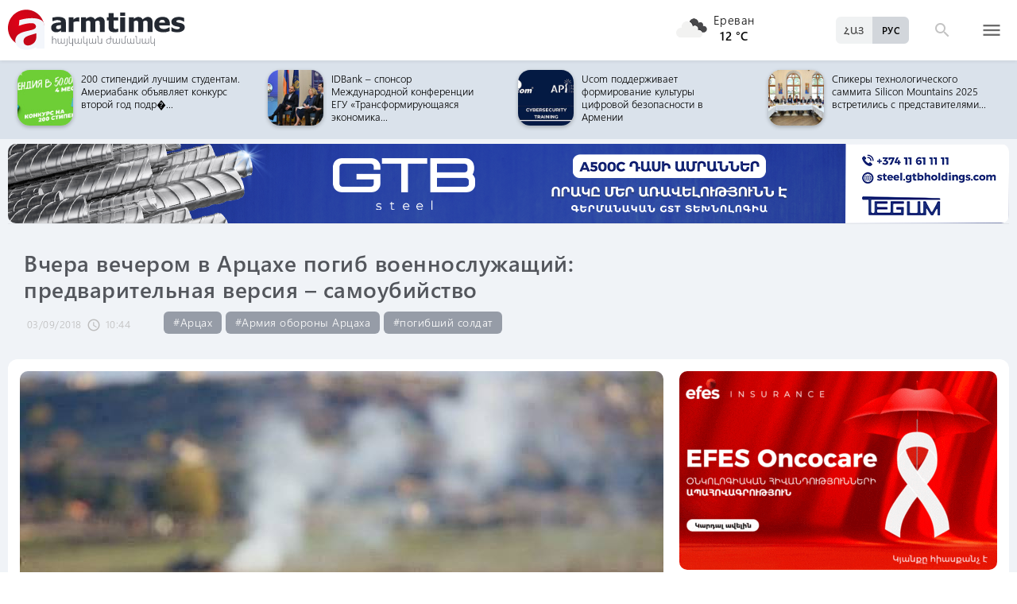

--- FILE ---
content_type: text/html; charset=UTF-8
request_url: https://armtimes.com/ru/article/143499
body_size: 11579
content:
<!DOCTYPE html>
<html lang="ru">
<head>
  <meta charset="utf-8" />
  <meta http-equiv="X-UA-Compatible" content="IE=edge,chrome=1" />
  <meta name="viewport" content="width=device-width, initial-scale=1.0, maximum-scale=1.0" />
  <title>Вчера вечером в Арцахе погиб военнослужащий: предварительная версия – самоубийство</title>
  <meta name="description" content="2 сентября, около 21:00, в одной из воинских частей АО погиб военнослужащий Армии обороны Ваник Артурович Геворкян 1996 года рождения." />
  <meta content="ucZlNLJhy4KltS4yvWIbNUA7xXPjdwsGhiOxTdbX" name="csrf-token" />
  
  <link rel="apple-touch-icon" sizes="57x57" href="/assets/ico/apple-icon-57x57.png">
  <link rel="apple-touch-icon" sizes="60x60" href="/assets/ico/apple-icon-60x60.png">
  <link rel="apple-touch-icon" sizes="72x72" href="/assets/ico/apple-icon-72x72.png">
  <link rel="apple-touch-icon" sizes="76x76" href="/assets/ico/apple-icon-76x76.png">
  <link rel="apple-touch-icon" sizes="114x114" href="/assets/ico/apple-icon-114x114.png">
  <link rel="apple-touch-icon" sizes="120x120" href="/assets/ico/apple-icon-120x120.png">
  <link rel="apple-touch-icon" sizes="144x144" href="/assets/ico/apple-icon-144x144.png">
  <link rel="apple-touch-icon" sizes="152x152" href="/assets/ico/apple-icon-152x152.png">
  <link rel="apple-touch-icon" sizes="180x180" href="/assets/ico/apple-icon-180x180.png">
  <link rel="icon" type="image/png" sizes="192x192"  href="/assets/ico/android-icon-192x192.png">
  <link rel="icon" type="image/png" sizes="32x32" href="/assets/ico/favicon-32x32.png">
  <link rel="icon" type="image/png" sizes="96x96" href="/assets/ico/favicon-96x96.png">
  <link rel="icon" type="image/png" sizes="16x16" href="/assets/ico/favicon-16x16.png">
  <link rel="manifest" href="/assets/ico/manifest.json">
  <meta name="msapplication-TileColor" content="#ffffff">
  <meta name="msapplication-TileImage" content="/assets/ico/ms-icon-144x144.png">
  <meta name="theme-color" content="#ffffff">
  <link rel="stylesheet" type="text/css" href="/assets/css/application.css?v=4" />
  <link href="https://fonts.googleapis.com/icon?family=Material+Icons" rel="stylesheet">
  <link rel="publisher" href="https://plus.google.com/+ArmtimesNewspaper">
  <meta property="fb:admins" content="1020410409">
<meta property="fb:app_id" content="1465201973691735">
<meta property="og:site_name" content="Armtimes.com">
<meta property="og:type" content="article"> 
<meta property="og:url" content="https://armtimes.com/ru/article/143499"> 
<meta property="og:title" content="Вчера вечером в Арцахе погиб военнослужащий: предварительная версия – самоубийство"> 
<meta property="og:description" content="2 сентября, около 21:00, в одной из воинских частей АО погиб военнослужащий Армии обороны Ваник Артурович Геворкян 1996 года рождения."> 
<meta property="og:image" itemprop="image" content="https://armtimes.com/static/article/14/34/99/143499.jpg"> 
<!-- <meta property="article:published_time" content="2016-08-26T22:48:51+04:00">
<meta property="article:modified_time" content="2016-08-26T22:48:51+04:00"> -->
<meta property="article:publisher" content="https://www.facebook.com/armtimes.hy">    <script>window.yaContextCb = window.yaContextCb || []</script>
</head>

<body>

<div data-id="11" class="ad background-ad"><style>
		.rail-container {
			position: sticky;
			left: 0;
			right: 0;
			top: 0;
			z-index: 999;
		}

		.rail {
			background-color:#f4f4f4;
			position: absolute;
			height: 100vh;
			width: calc((100vw - 1280px) / 2);
                        object-fit: contain;
		}

		.rail.left {
			left: auto;
			right: 100%;
			padding:0;
		}

		.rail.right {
			left: 100%;
			right: auto;
			padding:0;
		}
	</style>

	<div class="container rail-container">
		<a href="https://conversebank.onelink.me/aoEW/qwmx2szo" target="blank">
                        <img src="https://armtimes.com/static/content/azds/converse-1.gif" class="rail left" />
		</a>
		<a href="https://conversebank.onelink.me/aoEW/qwmx2szo" target="blank">
                        <img src="https://armtimes.com/static/content/azds/converse-1.gif" class="rail right" />
		</a>
	</div></div><div id="fb-root"></div>
    <!-- header start -->

<header class="top-menu shadow-sm">
	<div class="progress absolute hiddendiv">
	  <div class="indeterminate"></div>
	</div>
	<div class="container row menu-cont">
		<div class="col s2 m5 l5 marg-top-9 ">
			<a href="/ru" class="hide-on-small-only"><img src="/assets/images/logo.svg" class="mainlogo"></a>
			<a href="/ru" class="marg-top-6 minlogo show-on-small-only hide-on-med-and-up"><img src="/assets/images/minlogo.svg" alt=""></a>
		</div>
		<div class="col s7 m5 l4 right-align valign-wrapper meteo">

			<img src="http://openweathermap.org/img/wn/04n@2x.png" width="56px">
			<p class="weathercel  center-align"> Ереван <br> <strong> 12 °C </strong></p>
		</div>
		<div class="col s3 m2 l3 valign-wrapper searchmenu">

			<div class="language right pad-right-12">
														<a href="#" class="bold col  right marg-0 selected">РУС</a>
																			<a href="/hy/article/143499" class="bold col  right marg-0">ՀԱՅ</a>
												</div>

			<div class="dropdown">
				<i id="search-icon" class="dropicon material-icons"><span>search</span><span>close</span></i>
				<div class="searchcont dropcontainer shadow-sm ">
					<div class="container row">
						<div class="input-field col s12 m9 l10 marg-0">
							<form action="/ru/search" method="get" accept-charset="utf-8">
								<i class="material-icons prefix">search</i>
								<input id="icon_prefix" name="q" type="text" class="validate" placeholder="поиск...">
							</form>
						</div>
						
					</div>
				</div>
			</div>

			<div class="dropdown">
				<i id="menu-icon" data-open="menu" data-close="close" class="dropicon  material-icons "><span>menu</span><span>close</span></i>
				<div class="dropcontainer shadow menucont">
					<ul class="container">
																		<li class="col s12 m6 l3">
							<h4>
								<a href="/ru/article/politics" class="medfont">Политика</a>
							</h4>
							<div class="menu-tags smooth">
																								<a href="/ru/hashtag/Parliament">#Национальное собрание</a>
																																<a href="/ru/hashtag/yntrutyunner">#выборы</a>
																																<a href="/ru/hashtag/kusaktsutyunner">#партии</a>
																							</div>
						</li>
																								<li class="col s12 m6 l3">
							<h4>
								<a href="/ru/article/economy" class="medfont">Экономика</a>
							</h4>
							<div class="menu-tags smooth">
																								<a href="/ru/hashtag/ardyunaberutyun">#промышленность</a>
																																<a href="/ru/hashtag/gyughatntesutyun">#сельское хозяйство</a>
																																																<a href="/ru/hashtag/budget">#бюджет</a>
																																<a href="/ru/hashtag/banker">#банки</a>
																							</div>
						</li>
																								<li class="col s12 m6 l3">
							<h4>
								<a href="/ru/article/society" class="medfont">Oбщество</a>
							</h4>
							<div class="menu-tags smooth">
																								<a href="/ru/hashtag/zangvatsayinmijotsarum">#массовое мероприятие</a>
																																<a href="/ru/hashtag/aghqatutyun">#бедность</a>
																																<a href="/ru/hashtag/transport">#транспорт</a>
																																<a href="/ru/hashtag/krtutyun">#образование</a>
																																<a href="/ru/hashtag/aroghjapahutyun">#здравоохранение</a>
																							</div>
						</li>
																								<li class="col s12 m6 l3">
							<h4>
								<a href="/ru/article/culture" class="medfont">Kультура</a>
							</h4>
							<div class="menu-tags smooth">
																								<a href="/ru/hashtag/tatron">#театр</a>
																																<a href="/ru/hashtag/kino">#кино</a>
																																<a href="/ru/hashtag/grakanutyun">#литература</a>
																																<a href="/ru/hashtag/kerparvest">#живопись</a>
																																<a href="/ru/hashtag/ergarvest">#музыка</a>
																							</div>
						</li>
																								<li class="col s12 m6 l3">
							<h4>
								<a href="/ru/article/rights" class="medfont">Право</a>
							</h4>
							<div class="menu-tags smooth">
																								<a href="/ru/hashtag/spanutyun">#убийство</a>
																																<a href="/ru/hashtag/hartsaqnnutyun">#допрос</a>
																																<a href="/ru/hashtag/kalanq">#арест</a>
																																<a href="/ru/hashtag/vostikanutyun">#Полиция РА</a>
																																<a href="/ru/hashtag/datakannist">#судебное заседание</a>
																							</div>
						</li>
																								<li class="col s12 m6 l3">
							<h4>
								<a href="/ru/article/world" class="medfont">Международные</a>
							</h4>
							<div class="menu-tags smooth">
																								<a href="/ru/hashtag/eatm">#ЕАЭС</a>
																																<a href="/ru/hashtag/taratsashrjan">#регион</a>
																																<a href="/ru/hashtag/Evramiutyun">#Евросоюз</a>
																																<a href="/ru/hashtag/RusastaniDashnutyun">#Российская Федерация</a>
																																<a href="/ru/hashtag/AMN">#США</a>
																							</div>
						</li>
																								<li class="col s12 m6 l3">
							<h4>
								<a href="/ru/article/sport" class="medfont">Спорт</a>
							</h4>
							<div class="menu-tags smooth">
																								<a href="/ru/hashtag/haykakansport">#армянский спорт</a>
																																<a href="/ru/hashtag/Olimpiakankhagher">#Олимпийские игры</a>
																																<a href="/ru/hashtag/football">#футбол</a>
																																<a href="/ru/hashtag/shakhmat">#шахматы</a>
																							</div>
						</li>
																								<li class="col s12 m6 l3">
							<h4>
								<a href="/ru/article/official" class="medfont">Официальные</a>
							</h4>
							<div class="menu-tags smooth">
																								<a href="/ru/hashtag/nshanakumner">#назначения</a>
																																<a href="/ru/hashtag/azatumner">#увольнения</a>
																																<a href="/ru/hashtag/aytser">#визиты</a>
																																<a href="/ru/hashtag/handipumner">#встречи</a>
																																<a href="/ru/hashtag/voroshumner">#решения</a>
																							</div>
						</li>
																																																																								<li class="col s12 m6 l3">
							<h4>
								<a href="/ru/article/editorial" class="medfont">От редактора</a>
							</h4>
							<div class="menu-tags smooth">
																								<a href="/ru/hashtag/ynddimutyun">#оппозиция</a>
																																<a href="/ru/hashtag/HHkarravarutyun">#Правительство РА</a>
																																<a href="/ru/hashtag/kusaktsutyunner">#партии</a>
																																<a href="/ru/hashtag/Tavshyaheghapohkutyun">#бархатная революция</a>
																							</div>
						</li>
																								<li class="col s12 m6 l3">
							<h4>
								<a href="/ru/article/healthcare" class="medfont">Здравоохранение</a>
							</h4>
							<div class="menu-tags smooth">
																								<a href="/ru/hashtag/patvastum">#прививка</a>
																																<a href="/ru/hashtag/MinistryofHealthcare">#Министерство здравоохранения</a>
																																<a href="/ru/hashtag/ArsenTorosyan">#Арсен Торосян</a>
																																<a href="/ru/hashtag/bzhshkakankentron">#медицинский центр</a>
																							</div>
						</li>
																								<li class="col s12 m6 l3">
							<h4>
								<a href="/ru/article/education" class="medfont">Образование</a>
							</h4>
							<div class="menu-tags smooth">
																								<a href="/ru/hashtag/Mankapartez">#детский сад</a>
																																<a href="/ru/hashtag/dprocner">#школы</a>
																																<a href="/ru/hashtag/KGN">#Министерство образования и науки</a>
																																<a href="/ru/hashtag/buh">#вуз</a>
																							</div>
						</li>
																																									</ul>
				</div>
			</div>

		</div>
	</div>
</header>
<!-- header end -->
    <div class="slider-cont article ">

	<div id="top-slider-cont" class=" slider-cont owl-cont">
    <div class="container">
      <div id="top-slider" class="row">
                        <div class="item ">
            <div class="col s4 slide-img ">
                                                <img src="/static/article/32/39/24/s-323924.jpg" class="circle w100 shadow">
                                
            </div>
            <a href="/ru/article/323924"  class="col s8 smallfont marg-0  pad-top-3">200 стипендий лучшим студентам. Америабанк объявляет конкурс второй год подр�...</a>
        </div>
                        <div class="item ">
            <div class="col s4 slide-img ">
                                                <img src="/static/article/32/34/66/s-323466.jpg" class="circle w100 shadow">
                                
            </div>
            <a href="/ru/article/323466"  class="col s8 smallfont marg-0  pad-top-3">IDBank – спонсор Международной конференции ЕГУ «Трансформирующаяся экономика...</a>
        </div>
                        <div class="item ">
            <div class="col s4 slide-img ">
                                                <img src="/static/article/32/39/10/s-323910.jpg" class="circle w100 shadow">
                                
            </div>
            <a href="/ru/article/323910"  class="col s8 smallfont marg-0  pad-top-3">Ucom поддерживает формирование культуры цифровой безопасности в Армении</a>
        </div>
                        <div class="item ">
            <div class="col s4 slide-img ">
                                                <img src="/static/article/32/33/60/s-323360.jpg" class="circle w100 shadow">
                                
            </div>
            <a href="/ru/article/323360"  class="col s8 smallfont marg-0  pad-top-3">Спикеры технологического саммита Silicon Mountains 2025 встретились с представителями...</a>
        </div>
            </div>  
    </div>
</div>	<div class="container pad-top-6">
		<div data-id="16" class="ad "><a href='https://gtbholdings.com/' class='links'  target='_blank'  rel='nofollow'><img src="/static/ad/49/6238b41582c379383a24ff538c705fc3.png" width="100%" height="" alt=""  style="cursor:pointer"></a></div>	</div>
	<!-- Article Page Start -->
	<div class="container row titlecontainer ">
		<div class="titlecont col s12 m8 l9">
			<h1 class="article-title">Вчера вечером в Арцахе погиб военнослужащий: предварительная версия – самоубийство</h1>
			<div class="datetab row">
								<div class="grey-text text-lighten-1 article">
					<span class="datetext">03/09/2018</span>
					<i class="material-icons">schedule</i><span class="datetext">10:44</span>
				</div>
								<div class="article-tags smooth s12 m8 l6">
																	<a href="/ru/hashtag/Artsakh">#Арцах</a>
																							<a href="/ru/hashtag/ArtsakhiPB">#Армия обороны Арцаха</a>
																							<a href="/ru/hashtag/ZohvatsZintsarayogh">#погибший солдат</a>
															</div>
							</div>
		</div>
	</div>
	<div class="container row pad-bot-12">
			</div>
	<div class="container row mainnewscont">
		<div class="col s12 m12 l8 pad-left-0 mainnews">
			<!-- <img src="/static/image.jpg" class="w100"> -->
					    					<img src="/static/article/14/34/99/143499.jpg?45b71d5b" class="w100">
										<div class="pad-all-0">
							</div>
						<p>2 сентября, около 21:00, в одной из воинских частей АО, расположенных в северном направлении, в неустановленных пока обстоятельствах (по предварительной версии &ndash; самоубийство) погиб военнослужащий Армии обороны Ваник Артурович Геворкян 1996 года рождения.</p>
<p>Как передает пресс-служба АО Арцаха, ведется следствие для установления обстоятельств происшествия. Министерство обороны Республики Арцах разделяет тяжелую горечь утраты и выражает соболезнование членам семьи, родным и сослуживцам погибшего военнослужащего.</p>
									<!--  AdRiver code START. Type:AjaxJS Site: Armtimes BN:7 -->
									<div id="adriver_banner_519219647" style="padding:0"></div>
									<script type="text/javascript">
									new adriver("adriver_banner_519219647", {sid:216566, bt:52, bn:7});
									</script>

									<!--  AdRiver code END  -->
								
			<a class="telegram_btn" href="https://t.me/armtimes_com" target="_blank">«Հայկական Ժամանակ»-ը Telegram-ում</a>
			<!-- social share icons -->
			<div class="row">
				<div class="col s12 m6 l2 grey-text" style="margin-top:20px; cursor: pointer;" onclick="javascript:window.print()">
					<i class="material-icons" style="font-size:18px; vertical-align: middle;">&#xE8AD;</i> <span class="smallfont">Տպել</span>
				</div>
				<div class="col s12 m6 l2 marg-top-24 smallfont grey-text">
					1932 դիտում
				</div>
				<div class="col s12 m6 l8 share onerow right marg-top-24 marg-bot-24">
					<div class="right-align" style="line-height: 19px;">
						<div class="a2a_kit a2a_kit_size_32  a2a_default_style a2a_custom" >
    <a class="a2a_button_facebook"></a>
    <a class="a2a_button_facebook_messenger"></a>
    <a class="a2a_button_x"></a>
    <a class="a2a_button_telegram"></a>
    <a class="a2a_button_whatsapp"></a>
    <a class="a2a_button_viber"></a>
    <a class="a2a_button_email"></a>
    <a class="a2a_dd" href="https://www.addtoany.com/share"></a>
</div>

<script async src="https://static.addtoany.com/menu/page.js"></script>					</div>
				</div>
			</div>
			<div>
							</div>
		</div>

		<div class="col s12 m12 l4 rightnewscont  white-text pad-right-0">
    <div class="pad-bot-6">
        <div data-id="3" class="ad "><a href='https://www.efes.am/efesoncocare' class='links'  target='_blank'  rel='nofollow'><img src="/static/ad/44/86170f5c9ac0c151bcc83c7e6713c7bc.gif" width="100%" height="" alt=""  style="cursor:pointer"></a></div>    </div>
    <div class="pad-bot-6">
        <div data-id="4" class="ad "><a href='https://www.amiobank.am/news/281?utm_source=Armtimes_am&utm_medium=native_banners&utm_campaign=card_cashback' class='links'  target='_blank'  rel='nofollow'><img src="/static/ad/46/9b799cefed55c48f16bf1c9790f3256a.gif" width="100%" height="100%" alt=""  style="cursor:pointer"></a></div>    </div>
    <div class="pad-bot-18">
        <div data-id="17" class="ad "><a href='https://conversebank.onelink.me/aoEW/qwmx2szo' class='links'  target='_blank'  rel='nofollow'><img src="/static/ad/50/91409cd3760596989da86346d91786ff.png" width="100%" height="" alt=""  style="cursor:pointer"></a></div>    </div>
    <div class=" marg-bot-36">
        <div class="newsfeed ">
		<a href="/ru/article/329916" class="black-text"> 
		<div class="newsfeed-item">
			<div class="">
								<img src="/static/article/32/99/16/s-329916.jpg" class="w-full">
							</div>
			<div class="" >	
				<time class="grey-text text-lighten-1" style="display: flex; align-items:center ">
					<i class="material-icons">schedule</i>
					<span class="datetext">11:11, 22/01/2026</span>
				</time>
				<p class="marg-top-0 w100 smallfont clamp-hidden-4">Кэшбэк до 2%, бесплатная карта Mastercard и бесплатная карта ArCa при присоединении к IDSalary</p>	
			</div>
		</div>
	</a>
		<a href="/ru/article/329879" class="black-text"> 
		<div class="newsfeed-item">
			<div class="">
								<img src="/static/article/32/98/79/s-329879.jpg" class="w-full">
							</div>
			<div class="" >	
				<time class="grey-text text-lighten-1" style="display: flex; align-items:center ">
					<i class="material-icons">schedule</i>
					<span class="datetext">16:35, 21/01/2026</span>
				</time>
				<p class="marg-top-0 w100 smallfont clamp-hidden-4">Забронируйте участие в конференции FINTECH360 до 31 марта и получите скидку 15%</p>	
			</div>
		</div>
	</a>
		<a href="/ru/article/329719" class="black-text"> 
		<div class="newsfeed-item">
			<div class="">
								<img src="/static/article/32/97/19/s-329719.jpg" class="w-full">
							</div>
			<div class="" >	
				<time class="grey-text text-lighten-1" style="display: flex; align-items:center ">
					<i class="material-icons">schedule</i>
					<span class="datetext">12:30, 19/01/2026</span>
				</time>
				<p class="marg-top-0 w100 smallfont clamp-hidden-4">Сеть фиксированной связи Ucom доступна в Зовуни</p>	
			</div>
		</div>
	</a>
		<a href="/ru/article/329613" class="black-text"> 
		<div class="newsfeed-item">
			<div class="">
								<img src="/static/article/32/96/13/s-329613.jpg" class="w-full">
							</div>
			<div class="" >	
				<time class="grey-text text-lighten-1" style="display: flex; align-items:center ">
					<i class="material-icons">schedule</i>
					<span class="datetext">18:02, 16/01/2026</span>
				</time>
				<p class="marg-top-0 w100 smallfont clamp-hidden-4">27-29 апреля в Ереване состоится международная конференция FINTECH360</p>	
			</div>
		</div>
	</a>
		<a href="/ru/article/329493" class="black-text"> 
		<div class="newsfeed-item">
			<div class="">
								<img src="/static/article/32/94/93/s-329493.jpg" class="w-full">
							</div>
			<div class="" >	
				<time class="grey-text text-lighten-1" style="display: flex; align-items:center ">
					<i class="material-icons">schedule</i>
					<span class="datetext">17:00, 14/01/2026</span>
				</time>
				<p class="marg-top-0 w100 smallfont clamp-hidden-4">Незабываемые моменты и выгодное предложение в Myler Mountain Resort: Idram&amp;IDBank</p>	
			</div>
		</div>
	</a>
		<a href="/ru/article/329397" class="black-text"> 
		<div class="newsfeed-item">
			<div class="">
								<img src="/static/article/32/93/97/s-329397.jpg" class="w-full">
							</div>
			<div class="" >	
				<time class="grey-text text-lighten-1" style="display: flex; align-items:center ">
					<i class="material-icons">schedule</i>
					<span class="datetext">17:47, 13/01/2026</span>
				</time>
				<p class="marg-top-0 w100 smallfont clamp-hidden-4">Компания Idram подводит итоги 2025 года</p>	
			</div>
		</div>
	</a>
		<a href="/ru/article/329375" class="black-text"> 
		<div class="newsfeed-item">
			<div class="">
								<img src="/static/article/32/93/75/s-329375.jpg" class="w-full">
							</div>
			<div class="" >	
				<time class="grey-text text-lighten-1" style="display: flex; align-items:center ">
					<i class="material-icons">schedule</i>
					<span class="datetext">13:42, 13/01/2026</span>
				</time>
				<p class="marg-top-0 w100 smallfont clamp-hidden-4">Ucom внедряет Hecttor AI для повышения качества коммуникаций в колл-центре</p>	
			</div>
		</div>
	</a>
		<a href="/ru/article/328435" class="black-text"> 
		<div class="newsfeed-item">
			<div class="">
								<img src="/static/article/32/84/35/s-328435.jpg" class="w-full">
							</div>
			<div class="" >	
				<time class="grey-text text-lighten-1" style="display: flex; align-items:center ">
					<i class="material-icons">schedule</i>
					<span class="datetext">16:21, 26/12/2025</span>
				</time>
				<p class="marg-top-0 w100 smallfont clamp-hidden-4">Юнибанк выпустил подарочные карты</p>	
			</div>
		</div>
	</a>
		<a href="/ru/article/328418" class="black-text"> 
		<div class="newsfeed-item">
			<div class="">
								<img src="/static/article/32/84/18/s-328418.jpg" class="w-full">
							</div>
			<div class="" >	
				<time class="grey-text text-lighten-1" style="display: flex; align-items:center ">
					<i class="material-icons">schedule</i>
					<span class="datetext">13:37, 26/12/2025</span>
				</time>
				<p class="marg-top-0 w100 smallfont clamp-hidden-4">Обновленный центр продаж и обслуживания Ucom открылся на проспекте Тиграна Меца</p>	
			</div>
		</div>
	</a>
		<a href="/ru/article/328243" class="black-text"> 
		<div class="newsfeed-item">
			<div class="">
								<img src="/static/article/32/82/43/s-328243.jpg" class="w-full">
							</div>
			<div class="" >	
				<time class="grey-text text-lighten-1" style="display: flex; align-items:center ">
					<i class="material-icons">schedule</i>
					<span class="datetext">19:02, 23/12/2025</span>
				</time>
				<p class="marg-top-0 w100 smallfont clamp-hidden-4">Юнибанк завершил размещение бессрочных облигаций раньше срока</p>	
			</div>
		</div>
	</a>
		<a href="/ru/article/328164" class="black-text"> 
		<div class="newsfeed-item">
			<div class="">
								<img src="/static/article/32/81/64/s-328164.jpg" class="w-full">
							</div>
			<div class="" >	
				<time class="grey-text text-lighten-1" style="display: flex; align-items:center ">
					<i class="material-icons">schedule</i>
					<span class="datetext">17:28, 22/12/2025</span>
				</time>
				<p class="marg-top-0 w100 smallfont clamp-hidden-4">Ameriabank Presents the Programs Implemented under My Ameria, My Armenia CSR Campaign</p>	
			</div>
		</div>
	</a>
		<a href="/ru/article/327882" class="black-text"> 
		<div class="newsfeed-item">
			<div class="">
								<img src="/static/article/32/78/82/s-327882.jpg" class="w-full">
							</div>
			<div class="" >	
				<time class="grey-text text-lighten-1" style="display: flex; align-items:center ">
					<i class="material-icons">schedule</i>
					<span class="datetext">18:51, 17/12/2025</span>
				</time>
				<p class="marg-top-0 w100 smallfont clamp-hidden-4">Добро пожаловать на ID павильон: Big Christmas Market</p>	
			</div>
		</div>
	</a>
		<a href="/ru/article/327803" class="black-text"> 
		<div class="newsfeed-item">
			<div class="">
								<img src="/static/article/32/78/03/s-327803.jpg" class="w-full">
							</div>
			<div class="" >	
				<time class="grey-text text-lighten-1" style="display: flex; align-items:center ">
					<i class="material-icons">schedule</i>
					<span class="datetext">17:25, 16/12/2025</span>
				</time>
				<p class="marg-top-0 w100 smallfont clamp-hidden-4">Самое широкое покрытие 5G, запуск Uplay и внедрение Cerillion: Ucom подводит итоги 2025 года</p>	
			</div>
		</div>
	</a>
		<a href="/ru/article/327735" class="black-text"> 
		<div class="newsfeed-item">
			<div class="">
								<img src="/static/article/32/77/35/s-327735.jpg" class="w-full">
							</div>
			<div class="" >	
				<time class="grey-text text-lighten-1" style="display: flex; align-items:center ">
					<i class="material-icons">schedule</i>
					<span class="datetext">17:30, 15/12/2025</span>
				</time>
				<p class="marg-top-0 w100 smallfont clamp-hidden-4">Idcoin-ы и подарочные карты idplus на Big Christmas Market</p>	
			</div>
		</div>
	</a>
		<a href="/ru/article/327715" class="black-text"> 
		<div class="newsfeed-item">
			<div class="">
								<img src="/static/article/32/77/15/s-327715.jpg" class="w-full">
							</div>
			<div class="" >	
				<time class="grey-text text-lighten-1" style="display: flex; align-items:center ">
					<i class="material-icons">schedule</i>
					<span class="datetext">14:04, 15/12/2025</span>
				</time>
				<p class="marg-top-0 w100 smallfont clamp-hidden-4">Состоялся закрытый показ фильма «13 секунд»</p>	
			</div>
		</div>
	</a>
		<a href="/ru/article/327505" class="black-text"> 
		<div class="newsfeed-item">
			<div class="">
								<img src="/static/article/32/75/05/s-327505.jpg" class="w-full">
							</div>
			<div class="" >	
				<time class="grey-text text-lighten-1" style="display: flex; align-items:center ">
					<i class="material-icons">schedule</i>
					<span class="datetext">14:40, 11/12/2025</span>
				</time>
				<p class="marg-top-0 w100 smallfont clamp-hidden-4">Юнибанк выпустил новый транш драмовых бессрочных облигаций со ставкой 13,75% годовых</p>	
			</div>
		</div>
	</a>
		<a href="/ru/article/327449" class="black-text"> 
		<div class="newsfeed-item">
			<div class="">
								<img src="/static/article/32/74/49/s-327449.jpg" class="w-full">
							</div>
			<div class="" >	
				<time class="grey-text text-lighten-1" style="display: flex; align-items:center ">
					<i class="material-icons">schedule</i>
					<span class="datetext">16:51, 10/12/2025</span>
				</time>
				<p class="marg-top-0 w100 smallfont clamp-hidden-4">Юнибанк присоединился к международной Ассоциации банкиров по финансам и торговле (BAFT)</p>	
			</div>
		</div>
	</a>
		<a href="/ru/article/327441" class="black-text"> 
		<div class="newsfeed-item">
			<div class="">
								<img src="/static/article/32/74/41/s-327441.jpg" class="w-full">
							</div>
			<div class="" >	
				<time class="grey-text text-lighten-1" style="display: flex; align-items:center ">
					<i class="material-icons">schedule</i>
					<span class="datetext">15:30, 10/12/2025</span>
				</time>
				<p class="marg-top-0 w100 smallfont clamp-hidden-4">В 2026 год-со скоростью Ucom: новогодние предложения стартовали</p>	
			</div>
		</div>
	</a>
		<a href="/ru/article/327300" class="black-text"> 
		<div class="newsfeed-item">
			<div class="">
								<img src="/static/article/32/73/00/s-327300.jpg" class="w-full">
							</div>
			<div class="" >	
				<time class="grey-text text-lighten-1" style="display: flex; align-items:center ">
					<i class="material-icons">schedule</i>
					<span class="datetext">17:37, 08/12/2025</span>
				</time>
				<p class="marg-top-0 w100 smallfont clamp-hidden-4">IDBank принял участие в конференции, посвящённой 10-летию Армянского института директоров</p>	
			</div>
		</div>
	</a>
		<a href="/ru/article/327273" class="black-text"> 
		<div class="newsfeed-item">
			<div class="">
								<img src="/static/article/32/72/73/s-327273.jpg" class="w-full">
							</div>
			<div class="" >	
				<time class="grey-text text-lighten-1" style="display: flex; align-items:center ">
					<i class="material-icons">schedule</i>
					<span class="datetext">13:40, 08/12/2025</span>
				</time>
				<p class="marg-top-0 w100 smallfont clamp-hidden-4">В Ереване пройдет международный турнир по футзалу «Unibank Cup»</p>	
			</div>
		</div>
	</a>
		<a href="/ru/article/327267" class="black-text"> 
		<div class="newsfeed-item">
			<div class="">
								<img src="/static/article/32/72/67/s-327267.jpg" class="w-full">
							</div>
			<div class="" >	
				<time class="grey-text text-lighten-1" style="display: flex; align-items:center ">
					<i class="material-icons">schedule</i>
					<span class="datetext">12:37, 08/12/2025</span>
				</time>
				<p class="marg-top-0 w100 smallfont clamp-hidden-4">Ucom поддерживает развитие космической инженерии в Армении</p>	
			</div>
		</div>
	</a>
		<a href="/ru/article/327150" class="black-text"> 
		<div class="newsfeed-item">
			<div class="">
								<img src="/static/article/32/71/50/s-327150.jpg" class="w-full">
							</div>
			<div class="" >	
				<time class="grey-text text-lighten-1" style="display: flex; align-items:center ">
					<i class="material-icons">schedule</i>
					<span class="datetext">17:49, 05/12/2025</span>
				</time>
				<p class="marg-top-0 w100 smallfont clamp-hidden-4">Бессрочные облигации Юнибанка выкуплены почти за сутки</p>	
			</div>
		</div>
	</a>
		<a href="/ru/article/326902" class="black-text"> 
		<div class="newsfeed-item">
			<div class="">
								<img src="/static/article/32/69/02/s-326902.jpg" class="w-full">
							</div>
			<div class="" >	
				<time class="grey-text text-lighten-1" style="display: flex; align-items:center ">
					<i class="material-icons">schedule</i>
					<span class="datetext">11:10, 02/12/2025</span>
				</time>
				<p class="marg-top-0 w100 smallfont clamp-hidden-4">Euromoney признал Америабанк лучшим банком Армении в сфере недвижимости второй год подряд</p>	
			</div>
		</div>
	</a>
		<a href="/ru/article/326869" class="black-text"> 
		<div class="newsfeed-item">
			<div class="">
								<img src="/static/article/32/68/69/s-326869.jpg" class="w-full">
							</div>
			<div class="" >	
				<time class="grey-text text-lighten-1" style="display: flex; align-items:center ">
					<i class="material-icons">schedule</i>
					<span class="datetext">18:38, 01/12/2025</span>
				</time>
				<p class="marg-top-0 w100 smallfont clamp-hidden-4">ЗАО «АйДи Банк» получило долгосрочный рейтинг «BB-» и краткосрочный рейтинг «B» со «стабил»</p>	
			</div>
		</div>
	</a>
		<a href="/ru/article/326721" class="black-text"> 
		<div class="newsfeed-item">
			<div class="">
								<img src="/static/article/32/67/21/s-326721.jpg" class="w-full">
							</div>
			<div class="" >	
				<time class="grey-text text-lighten-1" style="display: flex; align-items:center ">
					<i class="material-icons">schedule</i>
					<span class="datetext">18:05, 28/11/2025</span>
				</time>
				<p class="marg-top-0 w100 smallfont clamp-hidden-4">Новый раздел в Idram&amp;IDBank</p>	
			</div>
		</div>
	</a>
		<a href="/ru/article/326620" class="black-text"> 
		<div class="newsfeed-item">
			<div class="">
								<img src="/static/article/32/66/20/s-326620.jpg" class="w-full">
							</div>
			<div class="" >	
				<time class="grey-text text-lighten-1" style="display: flex; align-items:center ">
					<i class="material-icons">schedule</i>
					<span class="datetext">12:28, 27/11/2025</span>
				</time>
				<p class="marg-top-0 w100 smallfont clamp-hidden-4">Ucom поддерживает развитие космической инженерии в Армении</p>	
			</div>
		</div>
	</a>
		<a href="/ru/article/326543" class="black-text"> 
		<div class="newsfeed-item">
			<div class="">
								<img src="/static/article/32/65/43/s-326543.jpg" class="w-full">
							</div>
			<div class="" >	
				<time class="grey-text text-lighten-1" style="display: flex; align-items:center ">
					<i class="material-icons">schedule</i>
					<span class="datetext">11:15, 26/11/2025</span>
				</time>
				<p class="marg-top-0 w100 smallfont clamp-hidden-4">Карен Варданян подарил Национальному Филармоническому Оркестру Армении 17 новых музыкальных инструментов.</p>	
			</div>
		</div>
	</a>
		<a href="/ru/article/326421" class="black-text"> 
		<div class="newsfeed-item">
			<div class="">
								<img src="/static/article/32/64/21/s-326421.jpg" class="w-full">
							</div>
			<div class="" >	
				<time class="grey-text text-lighten-1" style="display: flex; align-items:center ">
					<i class="material-icons">schedule</i>
					<span class="datetext">15:33, 24/11/2025</span>
				</time>
				<p class="marg-top-0 w100 smallfont clamp-hidden-4">Ucom поддержал проведение ежегодного конкурса по кибербезопасности «Capture the Flag 2025»</p>	
			</div>
		</div>
	</a>
		<a href="/ru/article/326295" class="black-text"> 
		<div class="newsfeed-item">
			<div class="">
								<img src="/static/article/32/62/95/s-326295.jpg" class="w-full">
							</div>
			<div class="" >	
				<time class="grey-text text-lighten-1" style="display: flex; align-items:center ">
					<i class="material-icons">schedule</i>
					<span class="datetext">17:54, 21/11/2025</span>
				</time>
				<p class="marg-top-0 w100 smallfont clamp-hidden-4">С целью развития железнодорожного туризма</p>	
			</div>
		</div>
	</a>
		<a href="/ru/article/326210" class="black-text"> 
		<div class="newsfeed-item">
			<div class="">
								<img src="/static/article/32/62/10/s-326210.jpg" class="w-full">
							</div>
			<div class="" >	
				<time class="grey-text text-lighten-1" style="display: flex; align-items:center ">
					<i class="material-icons">schedule</i>
					<span class="datetext">15:07, 20/11/2025</span>
				</time>
				<p class="marg-top-0 w100 smallfont clamp-hidden-4">Ucom завершил построение сети 5G во всех городах Армении</p>	
			</div>
		</div>
	</a>
		<a href="/ru/article/326208" class="black-text"> 
		<div class="newsfeed-item">
			<div class="">
								<img src="/static/article/32/62/08/s-326208.jpg" class="w-full">
							</div>
			<div class="" >	
				<time class="grey-text text-lighten-1" style="display: flex; align-items:center ">
					<i class="material-icons">schedule</i>
					<span class="datetext">15:01, 20/11/2025</span>
				</time>
				<p class="marg-top-0 w100 smallfont clamp-hidden-4">Idram получила разрешение на создание и эксплуатацию армянской платёжно-расчётной QR системы IdramNet</p>	
			</div>
		</div>
	</a>
		<a href="/ru/article/326164" class="black-text"> 
		<div class="newsfeed-item">
			<div class="">
								<img src="/static/article/32/61/64/s-326164.jpg" class="w-full">
							</div>
			<div class="" >	
				<time class="grey-text text-lighten-1" style="display: flex; align-items:center ">
					<i class="material-icons">schedule</i>
					<span class="datetext">18:50, 19/11/2025</span>
				</time>
				<p class="marg-top-0 w100 smallfont clamp-hidden-4">IDBank получил разрешение на открытие представительства в Соединённых Штатах</p>	
			</div>
		</div>
	</a>
		<a href="/ru/article/326087" class="black-text"> 
		<div class="newsfeed-item">
			<div class="">
								<img src="/static/article/32/60/87/s-326087.jpg" class="w-full">
							</div>
			<div class="" >	
				<time class="grey-text text-lighten-1" style="display: flex; align-items:center ">
					<i class="material-icons">schedule</i>
					<span class="datetext">19:56, 18/11/2025</span>
				</time>
				<p class="marg-top-0 w100 smallfont clamp-hidden-4">Подведены итоги 20-й ежегодной Международной олимпиады по микроэлектронике</p>	
			</div>
		</div>
	</a>
		<a href="/ru/article/326016" class="black-text"> 
		<div class="newsfeed-item">
			<div class="">
								<img src="/static/article/32/60/16/s-326016.jpg" class="w-full">
							</div>
			<div class="" >	
				<time class="grey-text text-lighten-1" style="display: flex; align-items:center ">
					<i class="material-icons">schedule</i>
					<span class="datetext">16:57, 17/11/2025</span>
				</time>
				<p class="marg-top-0 w100 smallfont clamp-hidden-4">В Кечуте будет вырабатываться солнечная энергия благодаря сотрудничеству Ucom и Sunchild</p>	
			</div>
		</div>
	</a>
		<a href="/ru/article/325800" class="black-text"> 
		<div class="newsfeed-item">
			<div class="">
								<img src="/static/article/32/58/00/s-325800.jpg" class="w-full">
							</div>
			<div class="" >	
				<time class="grey-text text-lighten-1" style="display: flex; align-items:center ">
					<i class="material-icons">schedule</i>
					<span class="datetext">16:46, 14/11/2025</span>
				</time>
				<p class="marg-top-0 w100 smallfont clamp-hidden-4">Idram объявляет о сотрудничестве с WeChat Pay</p>	
			</div>
		</div>
	</a>
		<a href="/ru/article/325726" class="black-text"> 
		<div class="newsfeed-item">
			<div class="">
								<img src="/static/article/32/57/26/s-325726.jpg" class="w-full">
							</div>
			<div class="" >	
				<time class="grey-text text-lighten-1" style="display: flex; align-items:center ">
					<i class="material-icons">schedule</i>
					<span class="datetext">16:48, 13/11/2025</span>
				</time>
				<p class="marg-top-0 w100 smallfont clamp-hidden-4">Мероприятие в формате Speed-Mentoring придало новый импульс “зелёным” инновациям программы Ucom Fellowship</p>	
			</div>
		</div>
	</a>
		<a href="/ru/article/325638" class="black-text"> 
		<div class="newsfeed-item">
			<div class="">
								<img src="/static/article/32/56/38/s-325638.jpg" class="w-full">
							</div>
			<div class="" >	
				<time class="grey-text text-lighten-1" style="display: flex; align-items:center ">
					<i class="material-icons">schedule</i>
					<span class="datetext">11:10, 12/11/2025</span>
				</time>
				<p class="marg-top-0 w100 smallfont clamp-hidden-4">Ucom поддерживает развитие высокотехнологичного образования в Армении</p>	
			</div>
		</div>
	</a>
		<a href="/ru/article/325512" class="black-text"> 
		<div class="newsfeed-item">
			<div class="">
								<img src="/static/article/32/55/12/s-325512.jpg" class="w-full">
							</div>
			<div class="" >	
				<time class="grey-text text-lighten-1" style="display: flex; align-items:center ">
					<i class="material-icons">schedule</i>
					<span class="datetext">15:00, 10/11/2025</span>
				</time>
				<p class="marg-top-0 w100 smallfont clamp-hidden-4">Зеленая инициатива Ucom продолжилась в Урцадзоре</p>	
			</div>
		</div>
	</a>
		<a href="/ru/article/325259" class="black-text"> 
		<div class="newsfeed-item">
			<div class="">
								<img src="/static/article/32/52/59/s-325259.jpg" class="w-full">
							</div>
			<div class="" >	
				<time class="grey-text text-lighten-1" style="display: flex; align-items:center ">
					<i class="material-icons">schedule</i>
					<span class="datetext">11:57, 06/11/2025</span>
				</time>
				<p class="marg-top-0 w100 smallfont clamp-hidden-4">В Армению по железной дороге прибыла первая партия зерна через Азербайджан</p>	
			</div>
		</div>
	</a>
		<a href="/ru/article/325194" class="black-text"> 
		<div class="newsfeed-item">
			<div class="">
								<img src="/static/article/32/51/94/s-325194.jpg" class="w-full">
							</div>
			<div class="" >	
				<time class="grey-text text-lighten-1" style="display: flex; align-items:center ">
					<i class="material-icons">schedule</i>
					<span class="datetext">14:08, 05/11/2025</span>
				</time>
				<p class="marg-top-0 w100 smallfont clamp-hidden-4">Корпоративный кредитный портфель Америабанка превысил отметку в 1 триллион драмов</p>	
			</div>
		</div>
	</a>
	</div>	    </div>
    <div class="pad-bot-18">
            </div>
    <div>
        <div class="fb-page fb-cpage" data-href="https://www.facebook.com/HaykakanJamanak" data-small-header="false" data-adapt-container-width="true" data-hide-cover="false" data-show-facepile="true"><blockquote cite="https://www.facebook.com/armtimes.hy" class="fb-xfbml-parse-ignore"><a href="https://www.facebook.com/armtimes.hy">Armtimes.com</a></blockquote></div>
    </div>
    <br>
    <div>
        <div class="fb-page fb-cpage" data-href="https://www.facebook.com/armtimes.hy" data-small-header="false" data-adapt-container-width="true" data-hide-cover="false" data-show-facepile="true"><blockquote cite="https://www.facebook.com/armtimes.hy" class="fb-xfbml-parse-ignore"><a href="https://www.facebook.com/armtimes.hy">Armtimes.com</a></blockquote></div>
    </div>
    <br>
</div>
		<div class="col l12">
			
						 <div class="row other-news">
				<div class="col s12 m6 l3">
			<div class="card marg-top-0 ">
				<a href="/ru/article/125237">
                                        <img src="/static/article/12/52/37/m-125237.jpg"  class="w100">
                      
				</a>
				<a href="/ru/article/125237">
					<div class="card-content">
						<time class="datetext full-center">16/11/2017<i class="material-icons">schedule</i><span class="datetext">13:31</span></time>
						<p class="pad-top-6">Сегодня день рождения героя Арцаха Роберта Абаджяна</p>
					</div>
				</a>
			</div>
		</div>
				<div class="col s12 m6 l3">
			<div class="card marg-top-0 ">
				<a href="/ru/article/125638">
                                        <img src="/static/article/12/56/38/m-125638.jpg"  class="w100">
                      
				</a>
				<a href="/ru/article/125638">
					<div class="card-content">
						<time class="datetext full-center">22/11/2017<i class="material-icons">schedule</i><span class="datetext">13:02</span></time>
						<p class="pad-top-6">Погибшие в Арцахе военнослужащие проводили инженерные работы</p>
					</div>
				</a>
			</div>
		</div>
				<div class="col s12 m6 l3">
			<div class="card marg-top-0 ">
				<a href="/ru/article/125920">
                                        <img src="/static/article/12/59/20/m-125920.jpg"  class="w100">
                      
				</a>
				<a href="/ru/article/125920">
					<div class="card-content">
						<time class="datetext full-center">27/11/2017<i class="material-icons">schedule</i><span class="datetext">14:58</span></time>
						<p class="pad-top-6">У Сержа Саргсяна, Роберта Кочаряна, Овика Абрамяна нет денег? Телемарафон-2017</p>
					</div>
				</a>
			</div>
		</div>
				<div class="col s12 m6 l3">
			<div class="card marg-top-0 ">
				<a href="/ru/article/126535">
                                        <img src="/static/article/12/65/35/m-126535.jpg"  class="w100">
                      
				</a>
				<a href="/ru/article/126535">
					<div class="card-content">
						<time class="datetext full-center">05/12/2017<i class="material-icons">schedule</i><span class="datetext">12:12</span></time>
						<p class="pad-top-6">Три Азербайджана и одна Грузия на Южном Кавказе. От редактора</p>
					</div>
				</a>
			</div>
		</div>
		</div>

                 			 
			
		</div>
	</div>
</div>
    <!-- footer start -->
<footer class="footercont">
	<div class="container row light-footer">
		<div class="col s12 m6 l3">
			<div class="footer-logo marg-bot-12"><a href="/"><img src="/assets/images/footerlogo.svg"></a></div>
			<ul class="marg-top-0 footer-authors">
																				<li>
					<a href="/ru/authors/40">
						<img src="/static/authors/s-40.jpg" >
						<span>Геворг Дердзян</span>
					</a>
				</li>
																<li>
					<a href="/ru/authors/11">
						<img src="/static/authors/s-11.jpg" >
						<span>Анна Акопян</span>
					</a>
				</li>
																								<li>
					<a href="/ru/authors/39">
						<img src="/static/authors/s-39.jpg" >
						<span>Гермине Карапетян</span>
					</a>
				</li>
																								<li>
					<a href="/ru/authors/38">
						<img src="/static/authors/s-38.jpg" >
						<span>Гагик Аветисян</span>
					</a>
				</li>
																<li>
					<a href="/ru/authors/25">
						<img src="/static/authors/s-25.jpg" >
						<span>Шушанна Григорян</span>
					</a>
				</li>
																								<li>
					<a href="/ru/authors/35">
						<img src="/static/authors/s-35.jpg" >
						<span>Арменуи Минасян</span>
					</a>
				</li>
																																																																																																																																																																																																																																																			</ul>
		</div>
		<div class="col s12 m6 l6 row footer-catgroup">
			<div class="col s12 m12 l12">
				<ul class="marg-bot-36 footer-cats">
															<li><a href="/ru/article/politics" class="medfont">Политика</a></li>
																				<li><a href="/ru/article/economy" class="medfont">Экономика</a></li>
																				<li><a href="/ru/article/society" class="medfont">Oбщество</a></li>
																				<li><a href="/ru/article/culture" class="medfont">Kультура</a></li>
																				<li><a href="/ru/article/rights" class="medfont">Право</a></li>
																				<li><a href="/ru/article/world" class="medfont">Международные</a></li>
																				<li><a href="/ru/article/sport" class="medfont">Спорт</a></li>
																				<li><a href="/ru/article/official" class="medfont">Официальные</a></li>
																																																												<li><a href="/ru/article/editorial" class="medfont">От редактора</a></li>
																				<li><a href="/ru/article/healthcare" class="medfont">Здравоохранение</a></li>
																				<li><a href="/ru/article/education" class="medfont">Образование</a></li>
																																		</ul>
			</div>

			<div class="col s12 m12 l12 row">
				<ul class=" grey-text col s12 m12 l6 pad-right-12 pad-left-0">
					<li><h5 class="medfont">Контакты</h5></li>
					<li class="smallfont"><b>Адрес: </b> Ереван, 37 Исраелян</li>
					<li class="smallfont"><b>Тел.: </b> +374 10 581175</li>
					<li class="smallfont"><b>Реклама: </b> +374 94 696656</li>
					<li class="smallfont"><b>Эл. адрес: </b> <a href="/cdn-cgi/l/email-protection" class="__cf_email__" data-cfemail="6900070f0629081b041d00040c1a470a0604">[email&#160;protected]</a></li>
				</ul>			
				<div class="smallfont col s12 m12 l6 pad-left-0 pad-top-24">
					
					<a><h5 class="medfont datepicker pad-top-24" style="cursor: pointer;">Архив</h5></a>
				</div>
			</div>

		</div>
		<div class="col s12 m6 l3">

		</div>
		<div class="col s12 m6 l3 grey-text">
			<ul>
				<li><h5 class="text-lighten-2 medfont">О нас</h5></li>
				<li class="grey-text smallfont footer-about-text">Armtimes.com – это официальный сайт газеты «Айкакан жаманак», на страницах которого публикуются не только оригинальные материалы «АЖ», но и постоянно обновляющаяся информация. Газета «АЖ» была создана в 1999 году стараниями Никола Пашиняна, и уже почти два десятилетия считается одним из ведущих изданий Армении.</li>
			</ul>
			<div class="social-icons grey-text">
				<h5 class="text-lighten-2 medfont">Соцсети</h5>
				<a href="https://www.facebook.com/HaykakanJamanak/" target="_blank"><i class="fa fa-2x fa-facebook-square " aria-hidden="true"></i></a>
				<a href="https://www.youtube.com/user/armtimestv/videos" target="_blank"><i class="fa fa-2x fa-youtube-play " aria-hidden="true"></i></a>
				<a href="https://www.instagram.com/thearmeniantimes/" target="_blank"><i class="fa fa-2x fa-instagram " aria-hidden="true"></i></a>
				<a href="https://t.me/armtimes_com" target="_blank"><i class="fa fa-2x fa-telegram " aria-hidden="true"></i></a>
				<a href="https://wa.me/37491257644" target="_blank"><i class="fa fa-2x fa-whatsapp " aria-hidden="true"></i></a>
			</div>
		</div>
	</div>
</footer>
<section class="dark-footer">
	<div class="container row">
		<p class="col s12 m6 l9 grey-text">© 2026 &quot;Айкакан жаманак&quot; ежедневник</p>
		<p class="col s12 m6 l3 grey-text matemat" >Сайт создан - <a href="//matemat.io" target="blank">MATEMAT</a> </p>
 	</div>
</section>
<!-- footer end-->    <!-- @ include('includes.render') -->
    <script data-cfasync="false" src="/cdn-cgi/scripts/5c5dd728/cloudflare-static/email-decode.min.js"></script><script src="/assets/js/lib.js"></script>
    <script src="/assets/js/app.js?v4"></script>
        <script>
        /*facebook*/
        (function(d, s, id) {
        var js, fjs = d.getElementsByTagName(s)[0];
        if (d.getElementById(id)) return;
        js = d.createElement(s); js.id = id;
        js.src = "//connect.facebook.net/en_US/sdk.js#xfbml=1&version=v2.7&appId=1465201973691735";
        fjs.parentNode.insertBefore(js, fjs);
        }(document, 'script', 'facebook-jssdk'));

        /*google analytics*/
        (function(i,s,o,g,r,a,m){i['GoogleAnalyticsObject']=r;i[r]=i[r]||function(){
        (i[r].q=i[r].q||[]).push(arguments)},i[r].l=1*new Date();a=s.createElement(o),
        m=s.getElementsByTagName(o)[0];a.async=1;a.src=g;m.parentNode.insertBefore(a,m)
        })(window,document,'script','https://www.google-analytics.com/analytics.js','ga');

        ga('create', 'UA-47486370-1', 'auto');
        ga('send', 'pageview');
    </script>
    <script src="https://apis.google.com/js/platform.js" async defer></script>

        
<script type="text/javascript">
    "use strict";var getDomain=function(){var t=location.hostname.split(".");return t.slice(t.length-2,t.length).join(".")},script=document.createElement("script");script.src="https://cloud.mediasystems.am/banners/sites/"+getDomain()+"-settings.js?v="+Math.round(1e9*Math.random()),document.body.appendChild(script);
</script>

<!-- Start Caramel Native Ads caramel.am/network -->
<script>window.yaContextCb = window.yaContextCb || []</script>
<script src="https://yandex.ru/ads/system/context.js" async></script>
<script>
    const nnlJS = document.createElement('script');
    nnlJS.src = "https://ads.caramel.am/nnl.js?ts="+new Date().getTime();
    nnlJS.async = true;
    document.head.appendChild(nnlJS);
</script>

<!-- End Caramel Native Ads -->

<script>(function(){function c(){var b=a.contentDocument||a.contentWindow.document;if(b){var d=b.createElement('script');d.innerHTML="window.__CF$cv$params={r:'9c1daa839ab7a5f3',t:'MTc2OTA3MDM4Mg=='};var a=document.createElement('script');a.src='/cdn-cgi/challenge-platform/scripts/jsd/main.js';document.getElementsByTagName('head')[0].appendChild(a);";b.getElementsByTagName('head')[0].appendChild(d)}}if(document.body){var a=document.createElement('iframe');a.height=1;a.width=1;a.style.position='absolute';a.style.top=0;a.style.left=0;a.style.border='none';a.style.visibility='hidden';document.body.appendChild(a);if('loading'!==document.readyState)c();else if(window.addEventListener)document.addEventListener('DOMContentLoaded',c);else{var e=document.onreadystatechange||function(){};document.onreadystatechange=function(b){e(b);'loading'!==document.readyState&&(document.onreadystatechange=e,c())}}}})();</script></body>
</html>
